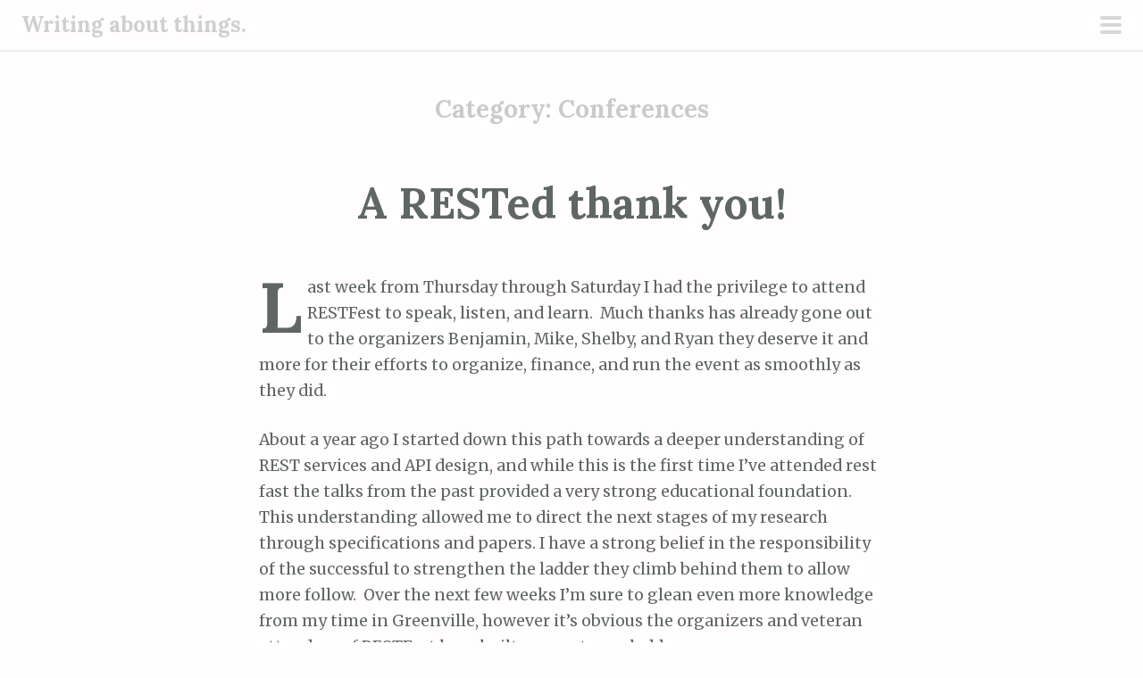

--- FILE ---
content_type: text/html; charset=UTF-8
request_url: https://blog.michaelhibay.com/category/conferences/
body_size: 5556
content:
<!DOCTYPE html>
<html lang="en-US">
<head>
<meta charset="UTF-8">
<meta name="viewport" content="width=device-width, initial-scale=1">
<link rel="profile" href="http://gmpg.org/xfn/11">
<link rel="pingback" href="https://blog.michaelhibay.com/xmlrpc.php">
<title>Conferences &#8211; Writing about things.</title>
<meta name='robots' content='max-image-preview:large' />
<link rel='dns-prefetch' href='//secure.gravatar.com' />
<link rel='dns-prefetch' href='//fonts.googleapis.com' />
<link rel='dns-prefetch' href='//s.w.org' />
<link rel='dns-prefetch' href='//v0.wordpress.com' />
<link rel='dns-prefetch' href='//i0.wp.com' />
<link rel='dns-prefetch' href='//i1.wp.com' />
<link rel='dns-prefetch' href='//i2.wp.com' />
<link rel='dns-prefetch' href='//jetpack.wordpress.com' />
<link rel='dns-prefetch' href='//s0.wp.com' />
<link rel='dns-prefetch' href='//s1.wp.com' />
<link rel='dns-prefetch' href='//s2.wp.com' />
<link rel='dns-prefetch' href='//public-api.wordpress.com' />
<link rel='dns-prefetch' href='//0.gravatar.com' />
<link rel='dns-prefetch' href='//1.gravatar.com' />
<link rel='dns-prefetch' href='//2.gravatar.com' />
<link rel="alternate" type="application/rss+xml" title="Writing about things. &raquo; Feed" href="https://blog.michaelhibay.com/feed/" />
<link rel="alternate" type="application/rss+xml" title="Writing about things. &raquo; Comments Feed" href="https://blog.michaelhibay.com/comments/feed/" />
<link rel="alternate" type="application/rss+xml" title="Writing about things. &raquo; Conferences Category Feed" href="https://blog.michaelhibay.com/category/conferences/feed/" />
		<script type="text/javascript">
			window._wpemojiSettings = {"baseUrl":"https:\/\/s.w.org\/images\/core\/emoji\/13.1.0\/72x72\/","ext":".png","svgUrl":"https:\/\/s.w.org\/images\/core\/emoji\/13.1.0\/svg\/","svgExt":".svg","source":{"concatemoji":"https:\/\/blog.michaelhibay.com\/wp-includes\/js\/wp-emoji-release.min.js?ver=5.8.12"}};
			!function(e,a,t){var n,r,o,i=a.createElement("canvas"),p=i.getContext&&i.getContext("2d");function s(e,t){var a=String.fromCharCode;p.clearRect(0,0,i.width,i.height),p.fillText(a.apply(this,e),0,0);e=i.toDataURL();return p.clearRect(0,0,i.width,i.height),p.fillText(a.apply(this,t),0,0),e===i.toDataURL()}function c(e){var t=a.createElement("script");t.src=e,t.defer=t.type="text/javascript",a.getElementsByTagName("head")[0].appendChild(t)}for(o=Array("flag","emoji"),t.supports={everything:!0,everythingExceptFlag:!0},r=0;r<o.length;r++)t.supports[o[r]]=function(e){if(!p||!p.fillText)return!1;switch(p.textBaseline="top",p.font="600 32px Arial",e){case"flag":return s([127987,65039,8205,9895,65039],[127987,65039,8203,9895,65039])?!1:!s([55356,56826,55356,56819],[55356,56826,8203,55356,56819])&&!s([55356,57332,56128,56423,56128,56418,56128,56421,56128,56430,56128,56423,56128,56447],[55356,57332,8203,56128,56423,8203,56128,56418,8203,56128,56421,8203,56128,56430,8203,56128,56423,8203,56128,56447]);case"emoji":return!s([10084,65039,8205,55357,56613],[10084,65039,8203,55357,56613])}return!1}(o[r]),t.supports.everything=t.supports.everything&&t.supports[o[r]],"flag"!==o[r]&&(t.supports.everythingExceptFlag=t.supports.everythingExceptFlag&&t.supports[o[r]]);t.supports.everythingExceptFlag=t.supports.everythingExceptFlag&&!t.supports.flag,t.DOMReady=!1,t.readyCallback=function(){t.DOMReady=!0},t.supports.everything||(n=function(){t.readyCallback()},a.addEventListener?(a.addEventListener("DOMContentLoaded",n,!1),e.addEventListener("load",n,!1)):(e.attachEvent("onload",n),a.attachEvent("onreadystatechange",function(){"complete"===a.readyState&&t.readyCallback()})),(n=t.source||{}).concatemoji?c(n.concatemoji):n.wpemoji&&n.twemoji&&(c(n.twemoji),c(n.wpemoji)))}(window,document,window._wpemojiSettings);
		</script>
		<style type="text/css">
img.wp-smiley,
img.emoji {
	display: inline !important;
	border: none !important;
	box-shadow: none !important;
	height: 1em !important;
	width: 1em !important;
	margin: 0 .07em !important;
	vertical-align: -0.1em !important;
	background: none !important;
	padding: 0 !important;
}
</style>
	<link rel='stylesheet' id='scrawl-style-css'  href='https://blog.michaelhibay.com/wp-content/themes/scrawl/style.css?ver=5.8.12' type='text/css' media='all' />
<link rel='stylesheet' id='scrawl-fonts-css'  href='https://fonts.googleapis.com/css?family=Lora:400,700|Merriweather:400italic,400,700,700italic&#038;subset=latin%2Clatin-ext' type='text/css' media='all' />
<link rel='stylesheet' id='genericons-css'  href='https://blog.michaelhibay.com/wp-content/plugins/jetpack/_inc/genericons/genericons/genericons.css?ver=3.1' type='text/css' media='all' />
<link rel='stylesheet' id='wp-block-library-css'  href='https://blog.michaelhibay.com/wp-includes/css/dist/block-library/style.min.css?ver=5.8.12' type='text/css' media='all' />
<style id='wp-block-library-inline-css' type='text/css'>
.has-text-align-justify{text-align:justify;}
</style>
<link rel='stylesheet' id='mediaelement-css'  href='https://blog.michaelhibay.com/wp-includes/js/mediaelement/mediaelementplayer-legacy.min.css?ver=4.2.16' type='text/css' media='all' />
<link rel='stylesheet' id='wp-mediaelement-css'  href='https://blog.michaelhibay.com/wp-includes/js/mediaelement/wp-mediaelement.min.css?ver=5.8.12' type='text/css' media='all' />
<link rel='stylesheet' id='jetpack_css-css'  href='https://blog.michaelhibay.com/wp-content/plugins/jetpack/css/jetpack.css?ver=10.1.2' type='text/css' media='all' />
<script type='text/javascript' src='https://blog.michaelhibay.com/wp-includes/js/jquery/jquery.min.js?ver=3.6.0' id='jquery-core-js'></script>
<script type='text/javascript' src='https://blog.michaelhibay.com/wp-includes/js/jquery/jquery-migrate.min.js?ver=3.3.2' id='jquery-migrate-js'></script>
<link rel="https://api.w.org/" href="https://blog.michaelhibay.com/wp-json/" /><link rel="alternate" type="application/json" href="https://blog.michaelhibay.com/wp-json/wp/v2/categories/7" /><link rel="EditURI" type="application/rsd+xml" title="RSD" href="https://blog.michaelhibay.com/xmlrpc.php?rsd" />
<link rel="wlwmanifest" type="application/wlwmanifest+xml" href="https://blog.michaelhibay.com/wp-includes/wlwmanifest.xml" /> 
<meta name="generator" content="WordPress 5.8.12" />
<style type='text/css'>img#wpstats{display:none}</style>
		<style type="text/css">.recentcomments a{display:inline !important;padding:0 !important;margin:0 !important;}</style>
<!-- Jetpack Open Graph Tags -->
<meta property="og:type" content="website" />
<meta property="og:title" content="Conferences &#8211; Writing about things." />
<meta property="og:url" content="https://blog.michaelhibay.com/category/conferences/" />
<meta property="og:site_name" content="Writing about things." />
<meta property="og:image" content="https://s0.wp.com/i/blank.jpg" />
<meta property="og:locale" content="en_US" />
<meta name="twitter:creator" content="@hibaymj" />
<meta name="twitter:site" content="@hibaymj" />

<!-- End Jetpack Open Graph Tags -->
</head>

<body class="archive category category-conferences category-7">
	<button class="menu-toggle x">
		<span class="lines"></span>
		<span class="screen-reader-text">Primary Menu</span>
	</button>
	<div class="slide-menu">
		
		<h1 class="site-title"><a href="https://blog.michaelhibay.com/" rel="home">Writing about things.</a></h1>
		<h2 class="site-description">Comments on technology and stuff.  Lots of stuff.</h2>

		
		
			<div id="secondary" class="widget-area" role="complementary">
		<aside id="search-2" class="widget widget_search"><form role="search" method="get" class="search-form" action="https://blog.michaelhibay.com/">
				<label>
					<span class="screen-reader-text">Search for:</span>
					<input type="search" class="search-field" placeholder="Search &hellip;" value="" name="s" />
				</label>
				<input type="submit" class="search-submit" value="Search" />
			</form></aside>
		<aside id="recent-posts-2" class="widget widget_recent_entries">
		<h1 class="widget-title">Recent Posts</h1>
		<ul>
											<li>
					<a href="https://blog.michaelhibay.com/2021/09/08/setting-your-api-reviewers-up-for-success/">Setting your API reviewers up for success</a>
									</li>
											<li>
					<a href="https://blog.michaelhibay.com/2019/12/04/incentives-metrics-and-goodharts-law/">Incentives, Metrics, and Goodhart&#8217;s Law</a>
									</li>
											<li>
					<a href="https://blog.michaelhibay.com/2018/10/08/the-relationship-maturity-model/">The Relationship Maturity Model</a>
									</li>
											<li>
					<a href="https://blog.michaelhibay.com/2017/10/27/how-to-not-give-your-first-conference-talks/">How to (not) give your first conference talks.</a>
									</li>
											<li>
					<a href="https://blog.michaelhibay.com/2017/10/06/a-pragmatic-review-of-oas-3/">A pragmatic review of OAS 3</a>
									</li>
					</ul>

		</aside><aside id="recent-comments-2" class="widget widget_recent_comments"><h1 class="widget-title">Recent Comments</h1><ul id="recentcomments"><li class="recentcomments"><span class="comment-author-link"><a href='http://michaelhibay.com' rel='external nofollow ugc' class='url'>Mike Hibay</a></span> on <a href="https://blog.michaelhibay.com/2017/03/29/development-guidelines-for-hypermedia-apis/#comment-91">Development Guidelines for Hypermedia Web APIs</a></li><li class="recentcomments"><span class="comment-author-link"><a href='http://www.programmableweb.com' rel='external nofollow ugc' class='url'>David Berlind</a></span> on <a href="https://blog.michaelhibay.com/2017/03/29/development-guidelines-for-hypermedia-apis/#comment-90">Development Guidelines for Hypermedia Web APIs</a></li><li class="recentcomments"><span class="comment-author-link"><a href='http://michaelhibay.com' rel='external nofollow ugc' class='url'>Mike Hibay</a></span> on <a href="https://blog.michaelhibay.com/2017/03/29/development-guidelines-for-hypermedia-apis/#comment-16">Development Guidelines for Hypermedia Web APIs</a></li><li class="recentcomments"><span class="comment-author-link"><a href='https://ruben.verborgh.org/' rel='external nofollow ugc' class='url'>Ruben Verborgh</a></span> on <a href="https://blog.michaelhibay.com/2017/03/29/development-guidelines-for-hypermedia-apis/#comment-15">Development Guidelines for Hypermedia Web APIs</a></li><li class="recentcomments"><span class="comment-author-link"><a href='http://michaelhibay.com' rel='external nofollow ugc' class='url'>Mike Hibay</a></span> on <a href="https://blog.michaelhibay.com/2017/03/29/development-guidelines-for-hypermedia-apis/#comment-14">Development Guidelines for Hypermedia Web APIs</a></li></ul></aside><aside id="archives-2" class="widget widget_archive"><h1 class="widget-title">Archives</h1>
			<ul>
					<li><a href='https://blog.michaelhibay.com/2021/09/'>September 2021</a></li>
	<li><a href='https://blog.michaelhibay.com/2019/12/'>December 2019</a></li>
	<li><a href='https://blog.michaelhibay.com/2018/10/'>October 2018</a></li>
	<li><a href='https://blog.michaelhibay.com/2017/10/'>October 2017</a></li>
	<li><a href='https://blog.michaelhibay.com/2017/09/'>September 2017</a></li>
	<li><a href='https://blog.michaelhibay.com/2017/06/'>June 2017</a></li>
	<li><a href='https://blog.michaelhibay.com/2017/05/'>May 2017</a></li>
	<li><a href='https://blog.michaelhibay.com/2017/04/'>April 2017</a></li>
	<li><a href='https://blog.michaelhibay.com/2017/03/'>March 2017</a></li>
			</ul>

			</aside><aside id="categories-2" class="widget widget_categories"><h1 class="widget-title">Categories</h1>
			<ul>
					<li class="cat-item cat-item-8"><a href="https://blog.michaelhibay.com/category/api-architecture/">API Architecture</a>
</li>
	<li class="cat-item cat-item-16"><a href="https://blog.michaelhibay.com/category/api-design/">API Design</a>
</li>
	<li class="cat-item cat-item-17"><a href="https://blog.michaelhibay.com/category/api-governance/">API Governance</a>
</li>
	<li class="cat-item cat-item-7 current-cat"><a aria-current="page" href="https://blog.michaelhibay.com/category/conferences/">Conferences</a>
</li>
	<li class="cat-item cat-item-9"><a href="https://blog.michaelhibay.com/category/digital-transformation/">Digital Transformation</a>
</li>
	<li class="cat-item cat-item-2"><a href="https://blog.michaelhibay.com/category/hypermedia-apis/" title="I discuss many different aspects of designing, developing, utilizing and advocating for hypermedia us in APIs.">Hypermedia APIs</a>
</li>
	<li class="cat-item cat-item-10"><a href="https://blog.michaelhibay.com/category/organizational-dynamics/">Organizational Dynamics</a>
</li>
			</ul>

			</aside><aside id="meta-2" class="widget widget_meta"><h1 class="widget-title">Meta</h1>
		<ul>
						<li><a href="https://blog.michaelhibay.com/wp-login.php">Log in</a></li>
			<li><a href="https://blog.michaelhibay.com/feed/">Entries feed</a></li>
			<li><a href="https://blog.michaelhibay.com/comments/feed/">Comments feed</a></li>

			<li><a href="https://wordpress.org/">WordPress.org</a></li>
		</ul>

		</aside>	</div><!-- #secondary -->
	</div><!-- .slide-menu -->
<div id="page" class="hfeed site">
	<a class="skip-link screen-reader-text" href="#content">Skip to content</a>

	<header id="masthead" class="site-header" role="banner">

		<div class="site-branding">
						<h1 class="site-title"><a href="https://blog.michaelhibay.com/" rel="home">Writing about things.</a></h1>
		</div>

	</header><!-- #masthead -->

	
	
	<div id="content" class="site-content">


	<section id="primary" class="content-area">
		<main id="main" class="site-main" role="main">

		
			<header class="page-header">
				<h1 class="page-title">Category: <span>Conferences</span></h1>			</header><!-- .page-header -->

			
				
					
<article id="post-154" class="post-154 post type-post status-publish format-standard hentry category-conferences">
	<header class="entry-header">
					<h1 class="entry-title"><a href="https://blog.michaelhibay.com/2017/09/19/a-rested-thank-you/" rel="bookmark">A RESTed thank you!</a></h1>			</header><!-- .entry-header -->
			<div class="entry-content">
			<p>Last week from Thursday through Saturday I had the privilege to attend RESTFest to speak, listen, and learn.  Much thanks has already gone out to the organizers Benjamin, Mike, Shelby, and Ryan they deserve it and more for their efforts to organize, finance, and run the event as smoothly as they did.</p>
<p>About a year ago I started down this path towards a deeper understanding of REST services and API design, and while this is the first time I&#8217;ve attended rest fast the talks from the past provided a very strong educational foundation. This understanding allowed me to direct the next stages of my research through specifications and papers. I have a strong belief in the responsibility of the successful to strengthen the ladder they climb behind them to allow more follow.  Over the next few weeks I&#8217;m sure to glean even more knowledge from my time in Greenville, however it’s obvious the organizers and veteran attendees of RESTFest have built a very strong ladder.</p>
<p>In hindsight it was probably a mistake that I decided to rewrite my talks to fit extra-session conversations on different API design approaches.  While the material I wanted to present was the same or similar, I didn’t have the opportunity to rehearse, scrutinize the potential reactions to the slides, or practice delivery.  I do believe there was room for improvement on the delivery, organization of slides, and focus of the talks.  However despite the potential shortcomings I faced nothing but helpful and considered feedback from others to improve my delivery and presentation.</p>
<p>The uniquely safe environment they created gave someone like me the opportunity to learn firsthand the differences between speaking at a lunch and learn and a conference among many other things.  Lesson’s ranged from a touch of speaker wisdom to limitations of AWS managed services. In my mind all of these constructive critiques and utter lack of negativity only help to further demonstrate the safe educational environment at RESTFest.</p>
<p>Thank you those who financially, logistically, vocally, or in any other capacity have helped make RESTFest past and present happen.  I can say unequivocally I wouldn&#8217;t have the knowledge I have now without your effort and support.</p>
<p>RESTFest was fun, it was educational, it was productive, it was nerdy, and I liked it.</p>
<p>See ya next year Greenville!</p>
					</div><!-- .entry-content -->
				<div class="entry-meta clear">
			<span class="posted-on">Posted on <a href="https://blog.michaelhibay.com/2017/09/19/a-rested-thank-you/" rel="bookmark"><time class="entry-date published" datetime="2017-09-19T23:26:05-04:00">September 19, 2017</time></a></span><span class="byline"> by <span class="author vcard"><a class="url fn n" href="https://blog.michaelhibay.com/author/michael-hibay/">Mike Hibay</a></span></span>			<span class="secondary-entry-meta">
																	<span class="comments-link"><a href="https://blog.michaelhibay.com/2017/09/19/a-rested-thank-you/#respond">0</a></span>							</span>
		</div><!-- .entry-meta -->
	</article><!-- #post-## -->

				
			
		
		</main><!-- #main -->
	</section><!-- #primary -->


	</div><!-- #content -->

	<footer id="colophon" class="site-footer" role="contentinfo">
		<div class="site-info">
			<a href="http://wordpress.org/">Proudly powered by WordPress</a>
			<span class="sep"> ~ </span>
			Theme: Scrawl by <a href="http://wordpress.com/themes/scrawl/" rel="designer">WordPress.com</a>.		</div><!-- .site-info -->
	</footer><!-- #colophon -->
</div><!-- #page -->

<script type='text/javascript' src='https://blog.michaelhibay.com/wp-content/themes/scrawl/js/scrawl.js?ver=20150309' id='scrawl-script-js'></script>
<script type='text/javascript' src='https://blog.michaelhibay.com/wp-content/themes/scrawl/js/skip-link-focus-fix.js?ver=20130115' id='scrawl-skip-link-focus-fix-js'></script>
<script type='text/javascript' src='https://blog.michaelhibay.com/wp-content/plugins/jetpack/_inc/build/photon/photon.min.js?ver=20191001' id='jetpack-photon-js'></script>
<script type='text/javascript' src='https://blog.michaelhibay.com/wp-includes/js/wp-embed.min.js?ver=5.8.12' id='wp-embed-js'></script>
<script src='https://stats.wp.com/e-202604.js' defer></script>
<script>
	_stq = window._stq || [];
	_stq.push([ 'view', {v:'ext',j:'1:10.1.2',blog:'129586628',post:'0',tz:'-4',srv:'blog.michaelhibay.com'} ]);
	_stq.push([ 'clickTrackerInit', '129586628', '0' ]);
</script>

</body>
</html>